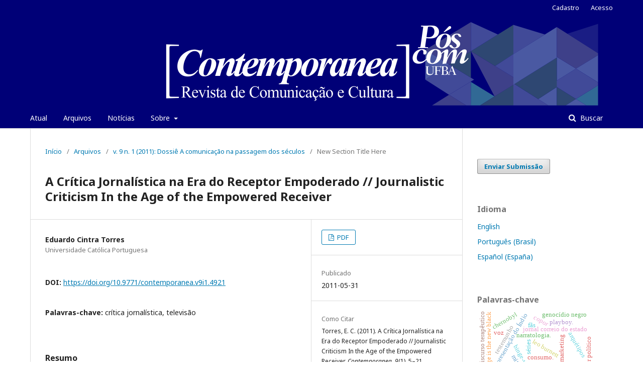

--- FILE ---
content_type: text/html; charset=utf-8
request_url: https://periodicos.ufba.br/index.php/contemporaneaposcom/article/view/4921
body_size: 8328
content:
	<!DOCTYPE html>
<html lang="pt-BR" xml:lang="pt-BR">
<head>
	<meta charset="utf-8">
	<meta name="viewport" content="width=device-width, initial-scale=1.0">
	<title>
		A Crítica Jornalística na Era do Receptor Empoderado // Journalistic Criticism In the Age of the Empowered Receiver
							| Contemporanea 
			</title>

	
<meta name="generator" content="Open Journal Systems 3.2.1.4">
<meta name="gs_meta_revision" content="1.1"/>
<meta name="citation_journal_title" content="Contemporanea "/>
<meta name="citation_journal_abbrev" content="Contemporanea"/>
<meta name="citation_issn" content="1809-9386"/> 
<meta name="citation_author" content="Eduardo Cintra Torres"/>
<meta name="citation_author_institution" content="Universidade Católica Portuguesa"/>
<meta name="citation_title" content="A Crítica Jornalística na Era do Receptor Empoderado // Journalistic Criticism In the Age of the Empowered Receiver"/>
<meta name="citation_language" content="pt"/>
<meta name="citation_date" content="2011/05/31"/>
<meta name="citation_volume" content="9"/>
<meta name="citation_issue" content="1"/>
<meta name="citation_firstpage" content="5"/>
<meta name="citation_lastpage" content="21"/>
<meta name="citation_doi" content="10.9771/contemporanea.v9i1.4921"/>
<meta name="citation_abstract_html_url" content="https://periodicos.ufba.br/index.php/contemporaneaposcom/article/view/4921"/>
<meta name="citation_keywords" xml:lang="pt" content="crítica jornalística"/>
<meta name="citation_keywords" xml:lang="pt" content="televisão"/>
<meta name="citation_pdf_url" content="https://periodicos.ufba.br/index.php/contemporaneaposcom/article/download/4921/3689"/>
<link rel="schema.DC" href="http://purl.org/dc/elements/1.1/" />
<meta name="DC.Creator.PersonalName" content="Eduardo Cintra Torres"/>
<meta name="DC.Date.created" scheme="ISO8601" content="2011-05-31"/>
<meta name="DC.Date.dateSubmitted" scheme="ISO8601" content="2011-03-14"/>
<meta name="DC.Date.issued" scheme="ISO8601" content="2011-06-01"/>
<meta name="DC.Date.modified" scheme="ISO8601" content="2011-06-01"/>
<meta name="DC.Description" xml:lang="pt" content="A nova explosão comunicacional do século XXI tem implicações, não só para as estratégias dos media, como para a existência, conteúdo e forma de géneros muito específicos do jornalismo, como a crítica de televisão. Neste artigo, começo por uma descrição analítica breve deste género nas primeiras décadas de existência do media, para passar depois à análise do lugar da crítica no âmbito da nova explosão comunicacional; a seguir, faço uma pausa para reflectir sobre duas reacções diferentes a respeito da crítica literária no novo ambiente mediático, e termino com algumas sugestões do que deve ser hoje a crítica de televisão para poder considerar-se útil, necessária e para sobreviver com visibilidade e responsabilidade na era do receptor empoderado."/>
<meta name="DC.Format" scheme="IMT" content=""/>
<meta name="DC.Format" scheme="IMT" content="application/pdf"/>
<meta name="DC.Identifier" content="4921"/>
<meta name="DC.Identifier.pageNumber" content="5-21"/>
<meta name="DC.Identifier.DOI" content="10.9771/contemporanea.v9i1.4921"/>
<meta name="DC.Identifier.URI" content="https://periodicos.ufba.br/index.php/contemporaneaposcom/article/view/4921"/>
<meta name="DC.Language" scheme="ISO639-1" content="pt"/>
<meta name="DC.Rights" content="Copyright (c)  "/>
<meta name="DC.Rights" content=""/>
<meta name="DC.Source" content="Contemporanea "/>
<meta name="DC.Source.ISSN" content="1809-9386"/>
<meta name="DC.Source.Issue" content="1"/>
<meta name="DC.Source.Volume" content="9"/>
<meta name="DC.Source.URI" content="https://periodicos.ufba.br/index.php/contemporaneaposcom"/>
<meta name="DC.Subject" xml:lang="pt" content="televisão"/>
<meta name="DC.Title" content="A Crítica Jornalística na Era do Receptor Empoderado // Journalistic Criticism In the Age of the Empowered Receiver"/>
<meta name="DC.Type" content="Text.Serial.Journal"/>
<meta name="DC.Type.articleType" content=""/>
	<link rel="stylesheet" href="https://periodicos.ufba.br/index.php/contemporaneaposcom/$$$call$$$/page/page/css?name=stylesheet" type="text/css" /><link rel="stylesheet" href="//fonts.googleapis.com/css?family=Noto+Sans:400,400italic,700,700italic" type="text/css" /><link rel="stylesheet" href="https://cdnjs.cloudflare.com/ajax/libs/font-awesome/4.7.0/css/font-awesome.css?v=3.2.1.4" type="text/css" /><link rel="stylesheet" href="https://periodicos.ufba.br/plugins/generic/orcidProfile/css/orcidProfile.css?v=3.2.1.4" type="text/css" /><link rel="stylesheet" href="https://periodicos.ufba.br/public/journals/33/styleSheet.css?v=3.2.1.4" type="text/css" />
</head>
<body class="pkp_page_article pkp_op_view has_site_logo" dir="ltr">

	<div class="pkp_structure_page">

				<header class="pkp_structure_head" id="headerNavigationContainer" role="banner">
						 <nav class="cmp_skip_to_content" aria-label="Ir para os links de conteúdo">
	<a href="#pkp_content_main">Ir para o conteúdo principal</a>
	<a href="#siteNav">Ir para o menu de navegação principal</a>
		<a href="#pkp_content_footer">Ir para o rodapé</a>
</nav>

			<div class="pkp_head_wrapper">

				<div class="pkp_site_name_wrapper">
					<button class="pkp_site_nav_toggle">
						<span>Open Menu</span>
					</button>
										<div class="pkp_site_name">
																<a href="						https://periodicos.ufba.br/index.php/contemporaneaposcom/index
					" class="is_img">
							<img src="https://periodicos.ufba.br/public/journals/33/pageHeaderLogoImage_pt_BR.png" width="1131" height="175"  />
						</a>
										</div>
				</div>

				
				<nav class="pkp_site_nav_menu" aria-label="Navegação no Site">
					<a id="siteNav"></a>
					<div class="pkp_navigation_primary_row">
						<div class="pkp_navigation_primary_wrapper">
																				<ul id="navigationPrimary" class="pkp_navigation_primary pkp_nav_list">
								<li class="">
				<a href="https://periodicos.ufba.br/index.php/contemporaneaposcom/issue/current">
					Atual
				</a>
							</li>
								<li class="">
				<a href="https://periodicos.ufba.br/index.php/contemporaneaposcom/issue/archive">
					Arquivos
				</a>
							</li>
								<li class="">
				<a href="https://periodicos.ufba.br/index.php/contemporaneaposcom/announcement">
					Notícias
				</a>
							</li>
								<li class="">
				<a href="https://periodicos.ufba.br/index.php/contemporaneaposcom/about">
					Sobre
				</a>
									<ul>
																					<li class="">
									<a href="https://periodicos.ufba.br/index.php/contemporaneaposcom/about">
										Sobre a Revista
									</a>
								</li>
																												<li class="">
									<a href="https://periodicos.ufba.br/index.php/contemporaneaposcom/about/submissions">
										Submissões
									</a>
								</li>
																												<li class="">
									<a href="https://periodicos.ufba.br/index.php/contemporaneaposcom/comite_editorial">
										Comitê Editorial
									</a>
								</li>
																												<li class="">
									<a href="https://periodicos.ufba.br/index.php/contemporaneaposcom/about/privacy">
										Declaração de Privacidade
									</a>
								</li>
																												<li class="">
									<a href="https://periodicos.ufba.br/index.php/contemporaneaposcom/about/contact">
										Contato
									</a>
								</li>
																		</ul>
							</li>
			</ul>

				

																									
	<form class="pkp_search pkp_search_desktop" action="https://periodicos.ufba.br/index.php/contemporaneaposcom/search/search" method="get" role="search" aria-label="Pesquisa de artigos">
		<input type="hidden" name="csrfToken" value="dabd2aa681162ecbdb4fe863992a92db">
				
			<input name="query" value="" type="text" aria-label="Termo de Busca">
		

		<button type="submit">
			Buscar
		</button>
		<div class="search_controls" aria-hidden="true">
			<a href="https://periodicos.ufba.br/index.php/contemporaneaposcom/search/search" class="headerSearchPrompt search_prompt" aria-hidden="true">
				Buscar
			</a>
			<a href="#" class="search_cancel headerSearchCancel" aria-hidden="true"></a>
			<span class="search_loading" aria-hidden="true"></span>
		</div>
	</form>
													</div>
					</div>
					<div class="pkp_navigation_user_wrapper" id="navigationUserWrapper">
							<ul id="navigationUser" class="pkp_navigation_user pkp_nav_list">
								<li class="profile">
				<a href="https://periodicos.ufba.br/index.php/contemporaneaposcom/user/register">
					Cadastro
				</a>
							</li>
								<li class="profile">
				<a href="https://periodicos.ufba.br/index.php/contemporaneaposcom/login">
					Acesso
				</a>
							</li>
										</ul>

					</div>
																			
	<form class="pkp_search pkp_search_mobile" action="https://periodicos.ufba.br/index.php/contemporaneaposcom/search/search" method="get" role="search" aria-label="Pesquisa de artigos">
		<input type="hidden" name="csrfToken" value="dabd2aa681162ecbdb4fe863992a92db">
				
			<input name="query" value="" type="text" aria-label="Termo de Busca">
		

		<button type="submit">
			Buscar
		</button>
		<div class="search_controls" aria-hidden="true">
			<a href="https://periodicos.ufba.br/index.php/contemporaneaposcom/search/search" class="headerSearchPrompt search_prompt" aria-hidden="true">
				Buscar
			</a>
			<a href="#" class="search_cancel headerSearchCancel" aria-hidden="true"></a>
			<span class="search_loading" aria-hidden="true"></span>
		</div>
	</form>
									</nav>
			</div><!-- .pkp_head_wrapper -->
		</header><!-- .pkp_structure_head -->

						<div class="pkp_structure_content has_sidebar">
			<div class="pkp_structure_main" role="main">
				<a id="pkp_content_main"></a>

<div class="page page_article">
			<nav class="cmp_breadcrumbs" role="navigation" aria-label="Você está aqui:">
	<ol>
		<li>
			<a href="https://periodicos.ufba.br/index.php/contemporaneaposcom/index">
				Início
			</a>
			<span class="separator">/</span>
		</li>
		<li>
			<a href="https://periodicos.ufba.br/index.php/contemporaneaposcom/issue/archive">
				Arquivos
			</a>
			<span class="separator">/</span>
		</li>
					<li>
				<a href="https://periodicos.ufba.br/index.php/contemporaneaposcom/issue/view/550">
					v. 9 n. 1 (2011): Dossiê A comunicação na passagem dos séculos
				</a>
				<span class="separator">/</span>
			</li>
				<li class="current" aria-current="page">
			<span aria-current="page">
									New Section Title Here
							</span>
		</li>
	</ol>
</nav>
	
			<article class="obj_article_details">

			<h1 class="page_title">
		A Crítica Jornalística na Era do Receptor Empoderado // Journalistic Criticism In the Age of the Empowered Receiver
	</h1>
	
	<div class="row">
		<div class="main_entry">

							<section class="item authors">
					<h2 class="pkp_screen_reader">Autores</h2>
					<ul class="authors">
											<li>
							<span class="name">
								Eduardo Cintra Torres
							</span>
															<span class="affiliation">
									Universidade Católica Portuguesa
																	</span>
																				</li>
										</ul>
				</section>
			
																												<section class="item doi">
						<h2 class="label">
														DOI:
						</h2>
						<span class="value">
							<a href="https://doi.org/10.9771/contemporanea.v9i1.4921">
								https://doi.org/10.9771/contemporanea.v9i1.4921
							</a>
						</span>
					</section>
							
									<section class="item keywords">
				<h2 class="label">
										Palavras-chave:
				</h2>
				<span class="value">
											crítica jornalística, 											televisão									</span>
			</section>
			
										<section class="item abstract">
					<h2 class="label">Resumo</h2>
					A nova explosão comunicacional do século XXI tem implicações, não só para as estratégias dos media, como para a existência, conteúdo e forma de géneros muito específicos do jornalismo, como a crítica de televisão. Neste artigo, começo por uma descrição analítica breve deste género nas primeiras décadas de existência do media, para passar depois à análise do lugar da crítica no âmbito da nova explosão comunicacional; a seguir, faço uma pausa para reflectir sobre duas reacções diferentes a respeito da crítica literária no novo ambiente mediático, e termino com algumas sugestões do que deve ser hoje a crítica de televisão para poder considerar-se útil, necessária e para sobreviver com visibilidade e responsabilidade na era do receptor empoderado.
				</section>
			
			<div class="item downloads_chart">
	<h3 class="label">
		Downloads
	</h3>
	<div class="value">
		<canvas class="usageStatsGraph" data-object-type="Submission" data-object-id="4921"></canvas>
		<div class="usageStatsUnavailable" data-object-type="Submission" data-object-id="4921">
			Não há dados estatísticos.
		</div>
	</div>
</div>


																																<section class="item author_bios">
					<h2 class="label">
													Biografia do Autor
											</h2>
																		<section class="sub_item">
								<h3 class="label">
																																							Eduardo Cintra Torres, <span class="affiliation">Universidade Católica Portuguesa</span>
																	</h3>
								<div class="value">
									Professor de Estudos Televisivos e de Análise de Publicidade na UCP, Lisboa.
Crítico de TV e media, Público, Lisboa
Crítico de publicidade, Jornal de Negócios, Lisboa.
Doutorado em Sociologia, Instituto de Ciências Sociais, Universidade de Lisboa
Autor de 12 livros e diversos artigos em livros e revistas, incluindo com arbitragem científica.
								</div>
							</section>
															</section>
			
						
		</div><!-- .main_entry -->

		<div class="entry_details">

						
										<div class="item galleys">
					<h2 class="pkp_screen_reader">
						Downloads
					</h2>
					<ul class="value galleys_links">
													<li>
								
	
							

<a class="obj_galley_link pdf" href="https://periodicos.ufba.br/index.php/contemporaneaposcom/article/view/4921/3689">

		
	PDF

	</a>
							</li>
											</ul>
				</div>
						
						<div class="item published">
				<section class="sub_item">
					<h2 class="label">
						Publicado
					</h2>
					<div class="value">
																			<span>2011-05-31</span>
																	</div>
				</section>
							</div>
			
										<div class="item citation">
					<section class="sub_item citation_display">
						<h2 class="label">
							Como Citar
						</h2>
						<div class="value">
							<div id="citationOutput" role="region" aria-live="polite">
								<div class="csl-bib-body">
  <div class="csl-entry">Torres, E. C. (2011). A Crítica Jornalística na Era do Receptor Empoderado // Journalistic Criticism In the Age of the Empowered Receiver. <i>Contemporanea</i>, <i>9</i>(1), 5–21. https://doi.org/10.9771/contemporanea.v9i1.4921</div>
</div>
							</div>
							<div class="citation_formats">
								<button class="cmp_button citation_formats_button" aria-controls="cslCitationFormats" aria-expanded="false" data-csl-dropdown="true">
									Fomatos de Citação
								</button>
								<div id="cslCitationFormats" class="citation_formats_list" aria-hidden="true">
									<ul class="citation_formats_styles">
																					<li>
												<a
													aria-controls="citationOutput"
													href="https://periodicos.ufba.br/index.php/contemporaneaposcom/citationstylelanguage/get/acm-sig-proceedings?submissionId=4921&amp;publicationId=3056"
													data-load-citation
													data-json-href="https://periodicos.ufba.br/index.php/contemporaneaposcom/citationstylelanguage/get/acm-sig-proceedings?submissionId=4921&amp;publicationId=3056&amp;return=json"
												>
													ACM
												</a>
											</li>
																					<li>
												<a
													aria-controls="citationOutput"
													href="https://periodicos.ufba.br/index.php/contemporaneaposcom/citationstylelanguage/get/acs-nano?submissionId=4921&amp;publicationId=3056"
													data-load-citation
													data-json-href="https://periodicos.ufba.br/index.php/contemporaneaposcom/citationstylelanguage/get/acs-nano?submissionId=4921&amp;publicationId=3056&amp;return=json"
												>
													ACS
												</a>
											</li>
																					<li>
												<a
													aria-controls="citationOutput"
													href="https://periodicos.ufba.br/index.php/contemporaneaposcom/citationstylelanguage/get/apa?submissionId=4921&amp;publicationId=3056"
													data-load-citation
													data-json-href="https://periodicos.ufba.br/index.php/contemporaneaposcom/citationstylelanguage/get/apa?submissionId=4921&amp;publicationId=3056&amp;return=json"
												>
													APA
												</a>
											</li>
																					<li>
												<a
													aria-controls="citationOutput"
													href="https://periodicos.ufba.br/index.php/contemporaneaposcom/citationstylelanguage/get/associacao-brasileira-de-normas-tecnicas?submissionId=4921&amp;publicationId=3056"
													data-load-citation
													data-json-href="https://periodicos.ufba.br/index.php/contemporaneaposcom/citationstylelanguage/get/associacao-brasileira-de-normas-tecnicas?submissionId=4921&amp;publicationId=3056&amp;return=json"
												>
													ABNT
												</a>
											</li>
																					<li>
												<a
													aria-controls="citationOutput"
													href="https://periodicos.ufba.br/index.php/contemporaneaposcom/citationstylelanguage/get/chicago-author-date?submissionId=4921&amp;publicationId=3056"
													data-load-citation
													data-json-href="https://periodicos.ufba.br/index.php/contemporaneaposcom/citationstylelanguage/get/chicago-author-date?submissionId=4921&amp;publicationId=3056&amp;return=json"
												>
													Chicago
												</a>
											</li>
																					<li>
												<a
													aria-controls="citationOutput"
													href="https://periodicos.ufba.br/index.php/contemporaneaposcom/citationstylelanguage/get/harvard-cite-them-right?submissionId=4921&amp;publicationId=3056"
													data-load-citation
													data-json-href="https://periodicos.ufba.br/index.php/contemporaneaposcom/citationstylelanguage/get/harvard-cite-them-right?submissionId=4921&amp;publicationId=3056&amp;return=json"
												>
													Harvard
												</a>
											</li>
																					<li>
												<a
													aria-controls="citationOutput"
													href="https://periodicos.ufba.br/index.php/contemporaneaposcom/citationstylelanguage/get/ieee?submissionId=4921&amp;publicationId=3056"
													data-load-citation
													data-json-href="https://periodicos.ufba.br/index.php/contemporaneaposcom/citationstylelanguage/get/ieee?submissionId=4921&amp;publicationId=3056&amp;return=json"
												>
													IEEE
												</a>
											</li>
																					<li>
												<a
													aria-controls="citationOutput"
													href="https://periodicos.ufba.br/index.php/contemporaneaposcom/citationstylelanguage/get/modern-language-association?submissionId=4921&amp;publicationId=3056"
													data-load-citation
													data-json-href="https://periodicos.ufba.br/index.php/contemporaneaposcom/citationstylelanguage/get/modern-language-association?submissionId=4921&amp;publicationId=3056&amp;return=json"
												>
													MLA
												</a>
											</li>
																					<li>
												<a
													aria-controls="citationOutput"
													href="https://periodicos.ufba.br/index.php/contemporaneaposcom/citationstylelanguage/get/turabian-fullnote-bibliography?submissionId=4921&amp;publicationId=3056"
													data-load-citation
													data-json-href="https://periodicos.ufba.br/index.php/contemporaneaposcom/citationstylelanguage/get/turabian-fullnote-bibliography?submissionId=4921&amp;publicationId=3056&amp;return=json"
												>
													Turabian
												</a>
											</li>
																					<li>
												<a
													aria-controls="citationOutput"
													href="https://periodicos.ufba.br/index.php/contemporaneaposcom/citationstylelanguage/get/vancouver?submissionId=4921&amp;publicationId=3056"
													data-load-citation
													data-json-href="https://periodicos.ufba.br/index.php/contemporaneaposcom/citationstylelanguage/get/vancouver?submissionId=4921&amp;publicationId=3056&amp;return=json"
												>
													Vancouver
												</a>
											</li>
																			</ul>
																			<div class="label">
											Baixar Citação
										</div>
										<ul class="citation_formats_styles">
																							<li>
													<a href="https://periodicos.ufba.br/index.php/contemporaneaposcom/citationstylelanguage/download/ris?submissionId=4921&amp;publicationId=3056">
														<span class="fa fa-download"></span>
														Endnote/Zotero/Mendeley (RIS)
													</a>
												</li>
																							<li>
													<a href="https://periodicos.ufba.br/index.php/contemporaneaposcom/citationstylelanguage/download/bibtex?submissionId=4921&amp;publicationId=3056">
														<span class="fa fa-download"></span>
														BibTeX
													</a>
												</li>
																					</ul>
																	</div>
							</div>
						</div>
					</section>
				</div>
			
										<div class="item issue">

											<section class="sub_item">
							<h2 class="label">
								Edição
							</h2>
							<div class="value">
								<a class="title" href="https://periodicos.ufba.br/index.php/contemporaneaposcom/issue/view/550">
									v. 9 n. 1 (2011): Dossiê A comunicação na passagem dos séculos
								</a>
							</div>
						</section>
					
											<section class="sub_item">
							<h2 class="label">
								Seção
							</h2>
							<div class="value">
								New Section Title Here
							</div>
						</section>
									</div>
			
															
										<div class="item copyright">
					<h2 class="label">
						Licença
					</h2>
										<p>Os autores que publicam nessa revista devem concordar com os seguintes termos relativos aos Direitos Autorais:</p>
<p>Autores mantêm os direitos autorais e concedem à revista Contemporanea e à Faculdade de Comunicação da Universidade Federal da Bahia o direito de primeira publicação, com o trabalho simultaneamente licenciado sob a Licença <strong>Creative Commons Attribution 4.0 (CC BY 4.0)</strong> que permite o compartilhamento do trabalho com reconhecimento da autoria e publicação inicial nesta revista.</p>
<p>Autores têm autorização para assumir contratos adicionais separadamente, para distribuição não-exclusiva da versão do trabalho publicada nesta revista (ex.: publicar em repositório institucional ou como capítulo de livro), com reconhecimento de autoria e publicação inicial nesta revista.</p>
<p>Autores têm permissão e são estimulados a publicar e distribuir seu trabalho online (ex.: em repositórios institucionais ou na sua página pessoal), já que isso pode gerar alterações produtivas, bem como aumentar o impacto e a citação do trabalho publicado.</p>
				</div>
			
			

		</div><!-- .entry_details -->
	</div><!-- .row -->

</article>

	

</div><!-- .page -->

	</div><!-- pkp_structure_main -->

									<div class="pkp_structure_sidebar left" role="complementary" aria-label="Barra lateral">
				<div class="pkp_block block_make_submission">
	<h2 class="pkp_screen_reader">
		Enviar Submissão
	</h2>

	<div class="content">
		<a class="block_make_submission_link" href="https://periodicos.ufba.br/index.php/contemporaneaposcom/about/submissions">
			Enviar Submissão
		</a>
	</div>
</div>
<div class="pkp_block block_language">
	<h2 class="title">
		Idioma
	</h2>

	<div class="content">
		<ul>
							<li class="locale_en_US" lang="en-US">
					<a href="https://periodicos.ufba.br/index.php/contemporaneaposcom/user/setLocale/en_US?source=%2Findex.php%2Fcontemporaneaposcom%2Farticle%2Fview%2F4921">
						English
					</a>
				</li>
							<li class="locale_pt_BR current" lang="pt-BR">
					<a href="https://periodicos.ufba.br/index.php/contemporaneaposcom/user/setLocale/pt_BR?source=%2Findex.php%2Fcontemporaneaposcom%2Farticle%2Fview%2F4921">
						Português (Brasil)
					</a>
				</li>
							<li class="locale_es_ES" lang="es-ES">
					<a href="https://periodicos.ufba.br/index.php/contemporaneaposcom/user/setLocale/es_ES?source=%2Findex.php%2Fcontemporaneaposcom%2Farticle%2Fview%2F4921">
						Español (España)
					</a>
				</li>
					</ul>
	</div>
</div><!-- .block_language -->
<div class="pkp_block block_Keywordcloud">
	<h2 class="title">Palavras-chave</h2>
	<div class="content" id='wordcloud'></div>

	<script>
		function randomColor() {
			var colors = ['#1f77b4', '#ff7f0e', '#2ca02c', '#d62728', '#9467bd', '#8c564b', '#e377c2', '#7f7f7f', '#bcbd22', '#17becf'];
			return colors[Math.floor(Math.random()*colors.length)];
		}

					document.addEventListener("DOMContentLoaded", function() {
				var keywords = [{"text":"cinema dos anos 90","size":1},{"text":"leo burnett","size":1},{"text":"narratologia.","size":1},{"text":"jornal correio do estado","size":1},{"text":"representa\u00e7\u00e3o do \u00cdndio","size":1},{"text":"orange is the new black","size":1},{"text":"f\u00e3s","size":1},{"text":"s\u00e9ries","size":1},{"text":"binge-watching","size":1},{"text":"consumo.","size":1},{"text":"comunica\u00e7\u00e3o integrada de marketing","size":1},{"text":"campanha eleitoral municipal","size":1},{"text":"marketing","size":1},{"text":"mito.","size":1},{"text":"arqu\u00e9tipos","size":1},{"text":"chernobyl","size":1},{"text":"mulheres negras","size":1},{"text":"g\u00eanero e ra\u00e7a","size":1},{"text":"recep\u00e7\u00e3o f\u00edlmica","size":1},{"text":"celebridades religiosas. m\u00eddias digitais. marketing religioso.","size":1},{"text":"ator pol\u00edtico","size":1},{"text":"talk show","size":1},{"text":"influencers","size":1},{"text":"copor","size":1},{"text":"corpos em presen\u00e7a. est\u00e9tica. velhices. aesthetics. bodies in presence. old age.","size":1},{"text":"playboy.","size":1},{"text":"corpo","size":1},{"text":"masculinidade","size":1},{"text":"genoc\u00eddio negro","size":1},{"text":"identidade negra","size":1},{"text":"testemunho","size":1},{"text":"viol\u00eancia de g\u00eanero","size":1},{"text":"document\u00e1rio brasileiro.","size":1},{"text":"trauma","size":1},{"text":"leon hirszman","size":1},{"text":"voz","size":1},{"text":"presen\u00e7a digital.","size":1},{"text":"m\u00eddia social","size":1},{"text":"jornalista amador","size":1},{"text":"autoridade","size":1},{"text":"m\u00eddia. migra\u00e7\u00e3o. cidadania.","size":1},{"text":"autoestima.","size":1},{"text":"discurso terap\u00eautico","size":1},{"text":"curatorship","size":1},{"text":"digital media","size":1},{"text":"tatuagem","size":1},{"text":"temporalidades.","size":1},{"text":"movimento punk","size":1},{"text":"sofar sounds.","size":1},{"text":"m\u00fasica ao vivo","size":1}];
				var totalWeight = 0;
				var width = 300;
				var height = 200;
				var transitionDuration = 200;
				var length_keywords = keywords.length;
				var layout = d3.layout.cloud();

				layout.size([width, height])
					.words(keywords)
					.fontSize(function(d)
					{
						return fontSize(+d.size);
					})
					.on('end', draw);

				var svg = d3.select("#wordcloud").append("svg")
					.attr("viewBox", "0 0 " + width + " " + height)
					.attr("width", '100%');

				function update() {
					var words = layout.words();
					fontSize = d3.scaleLinear().range([16, 34]);
					if (words.length) {
						fontSize.domain([+words[words.length - 1].size || 1, +words[0].size]);
					}
				}

				keywords.forEach(function(item,index){totalWeight += item.size;});

				update();

				function draw(words, bounds) {
					var w = layout.size()[0],
						h = layout.size()[1];

					scaling = bounds
						? Math.min(
							w / Math.abs(bounds[1].x - w / 2),
							w / Math.abs(bounds[0].x - w / 2),
							h / Math.abs(bounds[1].y - h / 2),
							h / Math.abs(bounds[0].y - h / 2),
						) / 2
						: 1;

					svg
					.append("g")
					.attr(
						"transform",
						"translate(" + [w >> 1, h >> 1] + ")scale(" + scaling + ")",
					)
					.selectAll("text")
						.data(words)
					.enter().append("text")
						.style("font-size", function(d) { return d.size + "px"; })
						.style("font-family", 'serif')
						.style("fill", randomColor)
						.style('cursor', 'pointer')
						.style('opacity', 0.7)
						.attr('class', 'keyword')
						.attr("text-anchor", "middle")
						.attr("transform", function(d) {
							return "translate(" + [d.x, d.y] + ")rotate(" + d.rotate + ")";
						})
						.text(function(d) { return d.text; })
						.on("click", function(d, i){
							window.location = "https://periodicos.ufba.br/index.php/contemporaneaposcom/search?query=QUERY_SLUG".replace(/QUERY_SLUG/, encodeURIComponent(''+d.text+''));
						})
						.on("mouseover", function(d, i) {
							d3.select(this).transition()
								.duration(transitionDuration)
								.style('font-size',function(d) { return (d.size + 3) + "px"; })
								.style('opacity', 1);
						})
						.on("mouseout", function(d, i) {
							d3.select(this).transition()
								.duration(transitionDuration)
								.style('font-size',function(d) { return d.size + "px"; })
								.style('opacity', 0.7);
						})
						.on('resize', function() { update() });
				}

				layout.start();

			});
			</script>
</div>
<div class="pkp_block block_developed_by">
	<div class="content">
		<span class="title">Mais lidos</span>
			<ul class="most_read">
							<li class="most_read_article">
					<div class="most_read_article_title"><a href="https://periodicos.ufba.br/index.php/contemporaneaposcom/article/view/23123">As imagens de Dilma Roussef da ditadura civil-militar ao impedimento // Images of Dilma Roussef from civil-military dictatorship to impeachment</a></div>
					<div class="most_read_article_journal"><span class="fa fa-eye"></span> 639</div>
				</li>
							<li class="most_read_article">
					<div class="most_read_article_title"><a href="https://periodicos.ufba.br/index.php/contemporaneaposcom/article/view/46515">QUANDO A DUBLAGEM TRANSFORMA O MACHO EM FÊMEA:</a></div>
					<div class="most_read_article_journal"><span class="fa fa-eye"></span> 600</div>
				</li>
							<li class="most_read_article">
					<div class="most_read_article_title"><a href="https://periodicos.ufba.br/index.php/contemporaneaposcom/article/view/6980">Comunicação nos movimentos sociais: o exercício de uma nova perspectiva de direitos humanos  // The social movements communication: the exercise of a new perspective on human rights</a></div>
					<div class="most_read_article_journal"><span class="fa fa-eye"></span> 547</div>
				</li>
							<li class="most_read_article">
					<div class="most_read_article_title"><a href="https://periodicos.ufba.br/index.php/contemporaneaposcom/article/view/13999">Caiu na rede é porn: pornografia de vingança, violência de gênero e exibição da "intimidade" // Internet leak and porn: revenge pornography, gender violence and exposure of "intimacy"</a></div>
					<div class="most_read_article_journal"><span class="fa fa-eye"></span> 453</div>
				</li>
							<li class="most_read_article">
					<div class="most_read_article_title"><a href="https://periodicos.ufba.br/index.php/contemporaneaposcom/article/view/45845">ESCRAVIDÃO E ABOLICIONISMO NA IMPRENSA MINEIRA DO SÉCULO XIX</a></div>
					<div class="most_read_article_journal"><span class="fa fa-eye"></span> 354</div>
				</li>
						</ul>
	</div>
</div>
<div class="pkp_block block_developed_by">
	<h2 class="pkp_screen_reader">
		Desenvolvido por
	</h2>

	<div class="content">
		<a href="http://pkp.sfu.ca/ojs/">
			Open Journal Systems
		</a>
	</div>
</div>

			</div><!-- pkp_sidebar.left -->
			</div><!-- pkp_structure_content -->

<div class="pkp_structure_footer_wrapper" role="contentinfo">
	<a id="pkp_content_footer"></a>

	<div class="pkp_structure_footer">

		
		<div class="pkp_brand_footer" role="complementary">
			<a href="https://periodicos.ufba.br/index.php/contemporaneaposcom/about/aboutThisPublishingSystem">
				<img alt="Mais informações sobre o sistema de publicação, a plataforma e o fluxo de publicação do OJS/PKP." src="https://periodicos.ufba.br/templates/images/ojs_brand.png">
			</a>
		</div>
	</div>
</div><!-- pkp_structure_footer_wrapper -->

</div><!-- pkp_structure_page -->

<script src="//ajax.googleapis.com/ajax/libs/jquery/3.3.1/jquery.js?v=3.2.1.4" type="text/javascript"></script><script src="//ajax.googleapis.com/ajax/libs/jqueryui/1.12.0/jquery-ui.js?v=3.2.1.4" type="text/javascript"></script><script src="https://periodicos.ufba.br/lib/pkp/js/lib/jquery/plugins/jquery.tag-it.js?v=3.2.1.4" type="text/javascript"></script><script src="https://periodicos.ufba.br/plugins/themes/default/js/lib/popper/popper.js?v=3.2.1.4" type="text/javascript"></script><script src="https://periodicos.ufba.br/plugins/themes/default/js/lib/bootstrap/util.js?v=3.2.1.4" type="text/javascript"></script><script src="https://periodicos.ufba.br/plugins/themes/default/js/lib/bootstrap/dropdown.js?v=3.2.1.4" type="text/javascript"></script><script src="https://periodicos.ufba.br/plugins/themes/default/js/main.js?v=3.2.1.4" type="text/javascript"></script><script src="https://periodicos.ufba.br/plugins/generic/citationStyleLanguage/js/articleCitation.js?v=3.2.1.4" type="text/javascript"></script><script src="https://d3js.org/d3.v4.js?v=3.2.1.4" type="text/javascript"></script><script src="https://cdn.jsdelivr.net/gh/holtzy/D3-graph-gallery@master/LIB/d3.layout.cloud.js?v=3.2.1.4" type="text/javascript"></script><script type="text/javascript">var pkpUsageStats = pkpUsageStats || {};pkpUsageStats.data = pkpUsageStats.data || {};pkpUsageStats.data.Submission = pkpUsageStats.data.Submission || {};pkpUsageStats.data.Submission[4921] = {"data":{"2015":{"1":0,"2":0,"3":0,"4":0,"5":0,"6":0,"7":0,"8":8,"9":2,"10":0,"11":0,"12":0},"2016":{"1":1,"2":0,"3":0,"4":0,"5":0,"6":0,"7":0,"8":0,"9":0,"10":1,"11":27,"12":10},"2017":{"1":3,"2":11,"3":6,"4":11,"5":10,"6":13,"7":15,"8":17,"9":5,"10":5,"11":18,"12":11},"2018":{"1":0,"2":0,"3":4,"4":5,"5":3,"6":2,"7":2,"8":1,"9":2,"10":4,"11":2,"12":1},"2019":{"1":2,"2":0,"3":0,"4":0,"5":5,"6":0,"7":3,"8":4,"9":8,"10":1,"11":2,"12":5},"2020":{"1":2,"2":0,"3":0,"4":7,"5":1,"6":1,"7":1,"8":3,"9":1,"10":1,"11":11,"12":4},"2021":{"1":6,"2":4,"3":10,"4":4,"5":4,"6":2,"7":1,"8":1,"9":3,"10":3,"11":3,"12":2},"2022":{"1":2,"2":4,"3":3,"4":3,"5":30,"6":4,"7":1,"8":4,"9":1,"10":0,"11":3,"12":33},"2023":{"1":4,"2":0,"3":1,"4":2,"5":1,"6":0,"7":0,"8":0,"9":2,"10":0,"11":2,"12":1},"2024":{"1":1,"2":1,"3":2,"4":1,"5":1,"6":2,"7":1,"8":0,"9":2,"10":1,"11":1,"12":0},"2025":{"1":1,"2":1,"3":3,"4":0,"5":2,"6":0,"7":1,"8":7,"9":0,"10":1,"11":8,"12":2},"2026":{"1":1,"2":0,"3":0,"4":0,"5":0,"6":0,"7":0,"8":0,"9":0,"10":0,"11":0,"12":0}},"label":"Todos os downloads","color":"79,181,217","total":446};</script><script src="https://cdnjs.cloudflare.com/ajax/libs/Chart.js/2.0.1/Chart.js?v=3.2.1.4" type="text/javascript"></script><script type="text/javascript">var pkpUsageStats = pkpUsageStats || {};pkpUsageStats.locale = pkpUsageStats.locale || {};pkpUsageStats.locale.months = ["Jan","Fev","Mar","Abr","Mai","Jun","Jul","Ago","Set","Out","Nov","Dez"];pkpUsageStats.config = pkpUsageStats.config || {};pkpUsageStats.config.chartType = "bar";</script><script src="https://periodicos.ufba.br/plugins/generic/usageStats/js/UsageStatsFrontendHandler.js?v=3.2.1.4" type="text/javascript"></script>


</body>
</html>


--- FILE ---
content_type: text/css
request_url: https://periodicos.ufba.br/public/journals/33/styleSheet.css?v=3.2.1.4
body_size: 177
content:
.pkp_site_name .is_img img{
	width: 1131px !important;
	height: 175px !important;
	max-height: 175px !important;
}





@media (max-width: 600px)
{


.pkp_site_name .is_img img{
    display: block !important;
    max-height: 30px !important;
    max-width: 100% !important;
    width: auto !important;
    height: auto !important;
}





}
